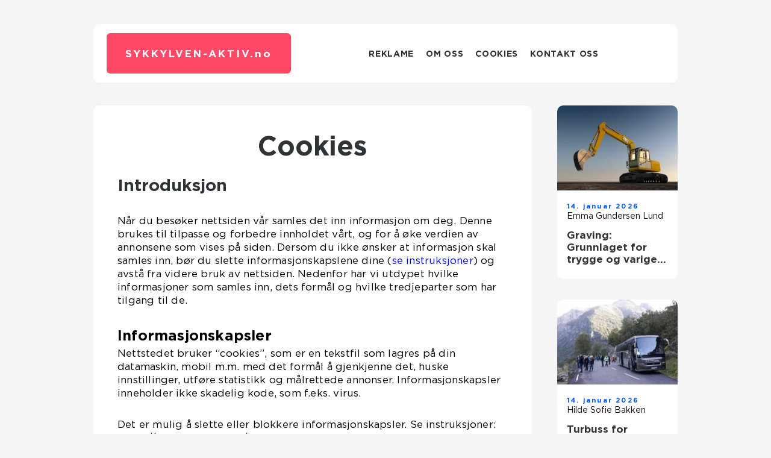

--- FILE ---
content_type: text/html; charset=UTF-8
request_url: https://sykkylven-aktiv.no/cookies/
body_size: 15727
content:
<!doctype html>
<html lang="nb-NO">
<head><meta charset="UTF-8"><script >var _wpmeteor={"rdelay":2000,"elementor-animations":true,"elementor-pp":true,"v":"2.3.10"};if(navigator.userAgent.match(/MSIE|Internet Explorer/i)||navigator.userAgent.match(/Trident\/7\..*?rv:11/i)){var href=document.location.href;if(!href.match(/[?&]wpmeteordisable/)){if(href.indexOf("?")==-1){if(href.indexOf("#")==-1){document.location.href=href+"?wpmeteordisable=1"}else{document.location.href=href.replace("#","?wpmeteordisable=1#")}}else{if(href.indexOf("#")==-1){document.location.href=href+"&wpmeteordisable=1"}else{document.location.href=href.replace("#","&wpmeteordisable=1#")}}}}</script><script >!function(t){var e={};function n(r){if(e[r])return e[r].exports;var o=e[r]={i:r,l:!1,exports:{}};return t[r].call(o.exports,o,o.exports,n),o.l=!0,o.exports}n.m=t,n.c=e,n.d=function(t,e,r){n.o(t,e)||Object.defineProperty(t,e,{enumerable:!0,get:r})},n.r=function(t){"undefined"!=typeof Symbol&&Symbol.toStringTag&&Object.defineProperty(t,Symbol.toStringTag,{value:"Module"}),Object.defineProperty(t,"__esModule",{value:!0})},n.t=function(t,e){if(1&e&&(t=n(t)),8&e)return t;if(4&e&&"object"==typeof t&&t&&t.__esModule)return t;var r=Object.create(null);if(n.r(r),Object.defineProperty(r,"default",{enumerable:!0,value:t}),2&e&&"string"!=typeof t)for(var o in t)n.d(r,o,function(e){return t[e]}.bind(null,o));return r},n.n=function(t){var e=t&&t.__esModule?function(){return t.default}:function(){return t};return n.d(e,"a",e),e},n.o=function(t,e){return Object.prototype.hasOwnProperty.call(t,e)},n.p="/",n(n.s=0)}([function(t,e,n){t.exports=n(1)},function(t,e,n){"use strict";n.r(e);var r=new(function(){function t(){this.l=[]}var e=t.prototype;return e.emit=function(t,e){void 0===e&&(e=null),this.l[t]&&this.l[t].forEach((function(t){return t(e)}))},e.on=function(t,e){var n;(n=this.l)[t]||(n[t]=[]),this.l[t].push(e)},e.off=function(t,e){this.l[t]=(this.l[t]||[]).filter((function(t){return t!==e}))},t}()),o=new Date,i=document,a=function(){function t(){this.known=[]}var e=t.prototype;return e.init=function(){var t,e=this,n=!1,o=function(t){if(!n&&t&&t.fn&&!t.__wpmeteor){var r=function(e){return i.addEventListener("DOMContentLoaded",(function(n){e.bind(i)(t,n)})),this};e.known.push([t,t.fn.ready,t.fn.init.prototype.ready]),t.fn.ready=r,t.fn.init.prototype.ready=r,t.__wpmeteor=!0}return t};window.jQuery&&(t=o(window.jQuery)),Object.defineProperty(window,"jQuery",{get:function(){return t},set:function(e){return t=o(e)}}),r.on("l",(function(){return n=!0}))},e.unmock=function(){this.known.forEach((function(t){var e=t[0],n=t[1],r=t[2];e.fn.ready=n,e.fn.init.prototype.ready=r}))},t}(),c={};!function(t,e){try{var n=Object.defineProperty({},e,{get:function(){c[e]=!0}});t.addEventListener(e,null,n),t.removeEventListener(e,null,n)}catch(t){}}(window,"passive");var u=c,f=window,d=document,s=["mouseover","keydown","touchmove","touchend","wheel"],l=["mouseover","mouseout","touchstart","touchmove","touchend","click"],p="data-wpmeteor-",v=function(){function t(){}return t.prototype.init=function(t){var e=!1,n=!1,o=function t(o){e||(e=!0,s.forEach((function(e){return d.body.removeEventListener(e,t,u)})),clearTimeout(n),location.href.match(/wpmeteornopreload/)||r.emit("pre"),r.emit("fi"))},i=function(t){var e=new MouseEvent("click",{view:t.view,bubbles:!0,cancelable:!0});return Object.defineProperty(e,"target",{writable:!1,value:t.target}),e};t<1e4&&r.on("i",(function(){e||(n=setTimeout(o,t))}));var a=[],c=function(t){t.target&&"dispatchEvent"in t.target&&("click"===t.type?(t.preventDefault(),t.stopPropagation(),a.push(i(t))):"touchmove"!==t.type&&a.push(t),t.target.setAttribute(p+t.type,!0))};r.on("l",(function(){var t;for(l.forEach((function(t){return f.removeEventListener(t,c)}));t=a.shift();){var e=t.target;e.getAttribute(p+"touchstart")&&e.getAttribute(p+"touchend")&&!e.getAttribute(p+"click")?(e.getAttribute(p+"touchmove")||(e.removeAttribute(p+"touchmove"),a.push(i(t))),e.removeAttribute(p+"touchstart"),e.removeAttribute(p+"touchend")):e.removeAttribute(p+t.type),e.dispatchEvent(t)}}));d.addEventListener("DOMContentLoaded",(function t(){s.forEach((function(t){return d.body.addEventListener(t,o,u)})),l.forEach((function(t){return f.addEventListener(t,c)})),d.removeEventListener("DOMContentLoaded",t)}))},t}(),m=document,h=m.createElement("span");h.setAttribute("id","elementor-device-mode"),h.setAttribute("class","elementor-screen-only");var y=window,b=document,g=b.documentElement,w=function(t){return t.getAttribute("class")||""},E=function(t,e){return t.setAttribute("class",e)},L=function(){window.addEventListener("load",(function(){var t=(m.body.appendChild(h),getComputedStyle(h,":after").content.replace(/"/g,"")),e=Math.max(g.clientWidth||0,y.innerWidth||0),n=Math.max(g.clientHeight||0,y.innerHeight||0),o=["_animation_"+t,"animation_"+t,"_animation","_animation","animation"];Array.from(b.querySelectorAll(".elementor-invisible")).forEach((function(t){var i=t.getBoundingClientRect();if(i.top+y.scrollY<=n&&i.left+y.scrollX<e)try{var a=JSON.parse(t.getAttribute("data-settings"));if(a.trigger_source)return;for(var c,u=a._animation_delay||a.animation_delay||0,f=0;f<o.length;f++)if(a[o[f]]){o[f],c=a[o[f]];break}if(c){var d=w(t),s="none"===c?d:d+" animated "+c,l=setTimeout((function(){E(t,s.replace(/\belementor\-invisible\b/,"")),o.forEach((function(t){return delete a[t]})),t.setAttribute("data-settings",JSON.stringify(a))}),u);r.on("fi",(function(){clearTimeout(l),E(t,w(t).replace(new RegExp("\b"+c+"\b"),""))}))}}catch(t){console.error(t)}}))}))},S=document,A="querySelectorAll",O="data-in-mega_smartmenus",_="DOMContentLoaded",j="readystatechange",P="message",k=console.error;!function(t,e,n,i,c,u,f,d,s){var l,p,m=t.constructor.name+"::",h=e.constructor.name+"::",y=function(e,n){n=n||t;for(var r=0;r<this.length;r++)e.call(n,this[r],r,this)};"NodeList"in t&&!NodeList.prototype.forEach&&(NodeList.prototype.forEach=y),"HTMLCollection"in t&&!HTMLCollection.prototype.forEach&&(HTMLCollection.prototype.forEach=y),_wpmeteor["elementor-animations"]&&L(),_wpmeteor["elementor-pp"]&&function(){var t=S.createElement("div");t.innerHTML='<span class="sub-arrow --wp-meteor"><i class="fa" aria-hidden="true"></i></span>';var e=t.firstChild;S.addEventListener("DOMContentLoaded",(function(){Array.from(S[A](".pp-advanced-menu ul")).forEach((function(t){if(!t.getAttribute(O)){(t.getAttribute("class")||"").match(/\bmega\-menu\b/)&&t[A]("ul").forEach((function(t){t.setAttribute(O,!0)}));var n=function(t){for(var e=[];t=t.previousElementSibling;)e.push(t);return e}(t),r=n.filter((function(t){return t})).filter((function(t){return"A"===t.tagName})).pop();if(r||(r=n.map((function(t){return Array.from(t[A]("a"))})).filter((function(t){return t})).flat().pop()),r){var o=e.cloneNode(!0);r.appendChild(o),new MutationObserver((function(t){t.forEach((function(t){t.addedNodes.forEach((function(t){if(1===t.nodeType&&"SPAN"===t.tagName)try{r.removeChild(o)}catch(t){}}))}))})).observe(r,{childList:!0})}}}))}))}();var b,g,w=[],E=[],x={},C=!1,T=!1,M=setTimeout;var N=e[n].bind(e),R=e[i].bind(e),H=t[n].bind(t),D=t[i].bind(t);"undefined"!=typeof EventTarget&&(b=EventTarget.prototype.addEventListener,g=EventTarget.prototype.removeEventListener,N=b.bind(e),R=g.bind(e),H=b.bind(t),D=g.bind(t));var z,q=e.createElement.bind(e),B=e.__proto__.__lookupGetter__("readyState").bind(e);Object.defineProperty(e,"readyState",{get:function(){return z||B()},set:function(t){return z=t}});var Q=function(t){return E.filter((function(e,n){var r=e[0],o=(e[1],e[2]);if(!(t.indexOf(r.type)<0)){o||(o=r.target);try{for(var i=o.constructor.name+"::"+r.type,a=0;a<x[i].length;a++){if(x[i][a])if(!W[i+"::"+n+"::"+a])return!0}}catch(t){}}})).length},W={},I=function(t){E.forEach((function(n,r){var o=n[0],i=n[1],a=n[2];if(!(t.indexOf(o.type)<0)){a||(a=o.target);try{var c=a.constructor.name+"::"+o.type;if((x[c]||[]).length)for(var u=0;u<x[c].length;u++){var f=x[c][u];if(f){var d=c+"::"+r+"::"+u;if(!W[d]){W[d]=!0,e.readyState=i;try{f.hasOwnProperty("prototype")&&f.prototype.constructor!==f?f(o):f.bind(a)(o)}catch(t){k(t,f)}}}}}catch(t){k(t)}}}))};N(_,(function(t){E.push([t,e.readyState,e])})),N(j,(function(t){E.push([t,e.readyState,e])})),H(_,(function(n){E.push([n,e.readyState,t])})),H(d,(function(n){E.push([n,e.readyState,t]),G||I([_,j,P,d])}));var J=function(n){E.push([n,e.readyState,t])};H(P,J),r.on("fi",(function(){T=!0,G=!0,e.readyState="loading",M(X)}));H(d,(function t(){C=!0,T&&!G&&(e.readyState="loading",M(X)),D(d,t)})),(new v).init(_wpmeteor.rdelay);var F=new a;F.init();var G=!1,X=function n(){var o=w.shift();if(o)if(o[c]("data-src"))o.hasAttribute("data-async")?(U(o),M(n)):U(o,n);else if("javascript/blocked"==o.type)U(o),M(n);else if(o.hasAttribute("data-wpmeteor-onload")){var i=o[c]("data-wpmeteor-onload");try{new Function(i).call(o)}catch(t){k(t)}M(n)}else M(n);else if(Q([_,j,P]))I([_,j,P]),M(n);else if(T&&C)if(Q([d,P]))I([d,P]),M(n);else{if(t.RocketLazyLoadScripts)try{RocketLazyLoadScripts.run()}catch(t){k(t)}e.readyState="complete",D(P,J),(x[m+"message"]||[]).forEach((function(t){H(P,t)})),F.unmock(),Z=N,$=R,nt=H,rt=D,G=!1,setTimeout((function(){return r.emit("l")}))}else G=!1},Y=function(t){for(var n=e.createElement("SCRIPT"),r=t.attributes,o=r.length-1;o>=0;o--)n.setAttribute(r[o].name,r[o].value);return n.bypass=!0,n.type=t.hasAttribute("data-wpmeteor-module")?"module":"text/javascript",(t.text||"").match(/^\s*class RocketLazyLoadScripts/)?n.text=t.text.replace(/^\s*class RocketLazyLoadScripts/,"window.RocketLazyLoadScripts=class").replace("RocketLazyLoadScripts.run();",""):n.text=t.text,n[f]("data-wpmeteor-after"),n},K=function(t,e){var n=t.parentNode;n&&n.replaceChild(e,t)},U=function(t,e){if(t[c]("data-src")){var r=Y(t),o=b?b.bind(r):r[n].bind(r);if(e){var i=function(){return M(e)};o(d,i),o(s,i)}r.src=t[c]("data-src"),r[f]("data-src"),K(t,r)}else"javascript/blocked"===t.type?K(t,Y(t)):onLoad&&onLoad()},V=function(t,e){var n=(x[t]||[]).indexOf(e);if(n>=0)return x[t][n]=void 0,!0},Z=function(t,e){if(e&&(t===_||t===j)){var n=h+t;return x[n]=x[n]||[],void x[n].push(e)}for(var r=arguments.length,o=new Array(r>2?r-2:0),i=2;i<r;i++)o[i-2]=arguments[i];return N.apply(void 0,[t,e].concat(o))},$=function(t,e){t===_&&V(h+t,e);return R(t,e)};Object.defineProperties(e,((l={})[n]={get:function(){return Z},set:function(){return Z}},l[i]={get:function(){return $},set:function(){return $}},l)),r.on("pre",(function(){return w.forEach((function(t){var n=t[c]("data-src");if(n){var r=q("link");r.rel="pre"+d,r.as="script",r.href=n,r.crossorigin=!0,e.head.appendChild(r)}}))})),N(_,(function(){e.querySelectorAll("script[data-wpmeteor-after]").forEach((function(t){return w.push(t)}));var t=["link"].map((function(t){return t+"[data-wpmeteor-onload]"})).join(",");e.querySelectorAll(t).forEach((function(t){return w.push(t)}))}));var tt=function(t){if(e.currentScript)try{var n=e.currentScript.parentElement,r=e.currentScript.nextSibling,i=document.createElement("div");i.innerHTML=t,Array.from(i.childNodes).forEach((function(t){"SCRIPT"===t.nodeName?n.insertBefore(Y(t),r):n.insertBefore(t,r)}))}catch(t){console.error(t)}else k((new Date-o)/1e3,"document.currentScript not set",t)},et=function(t){return tt(t+"\n")};Object.defineProperties(e,{write:{get:function(){return tt},set:function(t){return tt=t}},writeln:{get:function(){return et},set:function(t){return et=t}}});var nt=function(t,e){if(e&&(t===d||t===_||t===P)){var n=t===_?h+t:m+t;return x[n]=x[n]||[],void x[n].push(e)}for(var r=arguments.length,o=new Array(r>2?r-2:0),i=2;i<r;i++)o[i-2]=arguments[i];return H.apply(void 0,[t,e].concat(o))},rt=function(t,e){t===d&&V(t===_?h+t:m+t,e);return D(t,e)};Object.defineProperties(t,((p={})[n]={get:function(){return nt},set:function(){return nt}},p[i]={get:function(){return rt},set:function(){return rt}},p));var ot=function(t){var e;return{get:function(){return e},set:function(n){return e&&V(t,n),x[t]=x[t]||[],x[t].push(n),e=n}}},it=ot(m+d);Object.defineProperty(t,"onload",it),N(_,(function(){Object.defineProperty(e.body,"onload",it)})),Object.defineProperty(e,"onreadystatechange",ot(h+j)),Object.defineProperty(t,"onmessage",ot(m+P));var at=1,ct=function(){--at||r.emit("i")};H(d,(function t(){M((function(){e.querySelectorAll("img").forEach((function(t){if(!t.complete&&(t.currentSrc||t.src)&&"lazy"==!(t.loading||"").toLowerCase()||(r=t.getBoundingClientRect(),o=window.innerHeight||document.documentElement.clientHeight,i=window.innerWidth||document.documentElement.clientWidth,r.top>=-1*o*1&&r.left>=-1*i*1&&r.bottom<=2*o&&r.right<=2*i)){var e=new Image;e[n](d,ct),e[n](s,ct),e.src=t.currentSrc||t.src,at++}var r,o,i})),ct()})),D(d,t)}));var ut=Object.defineProperty;Object.defineProperty=function(n,r,o){return n===t&&["jQuery","onload"].indexOf(r)>=0||(n===e||n===e.body)&&["readyState","write"].indexOf(r)>=0?n:ut(n,r,o)},Object.defineProperties=function(t,e){for(var n in e)Object.defineProperty(t,n,e[n]);return t}}(window,document,"addEventListener","removeEventListener","getAttribute",0,"removeAttribute","load","error")}]);
</script>
    
    <meta name="viewport" content="width=device-width, initial-scale=1">

    <link rel="apple-touch-icon" sizes="180x180" href="https://sykkylven-aktiv.no/wp-content/themes/klikko7_e_04_06_2025/dest/images/favicon.png">
    <link rel="icon" type="image/png" sizes="32x32" href="https://sykkylven-aktiv.no/wp-content/themes/klikko7_e_04_06_2025/dest/images/favicon.png">
    <link rel="icon" type="image/png" sizes="16x16" href="https://sykkylven-aktiv.no/wp-content/themes/klikko7_e_04_06_2025/dest/images/favicon.png">
    <link href="https://sykkylven-aktiv.no/wp-content/themes/klikko7_e_04_06_2025/dest/fonts/fonts.css" rel="stylesheet">
            <title>Cookies</title>
    <meta name='robots' content='noindex, nofollow' />
	<style>img:is([sizes="auto" i], [sizes^="auto," i]) { contain-intrinsic-size: 3000px 1500px }</style>
	
	<!-- This site is optimized with the Yoast SEO plugin v25.3.1 - https://yoast.com/wordpress/plugins/seo/ -->
	<meta property="og:locale" content="nb_NO" />
	<meta property="og:type" content="article" />
	<meta property="og:title" content="Cookies - sykkylven-aktiv.no" />
	<meta property="og:description" content="Introduksjon Når du besøker nettsiden vår samles det inn informasjon om deg. Denne brukes til tilpasse og forbedre innholdet vårt, og for å øke verdien av annonsene som vises på siden. Dersom du ikke ønsker at informasjon skal samles inn, bør du slette informasjonskapslene dine (se instruksjoner) og avstå fra videre bruk av nettsiden. Nedenfor [&hellip;]" />
	<meta property="og:url" content="https://sykkylven-aktiv.no/cookies/" />
	<meta property="og:site_name" content="sykkylven-aktiv.no" />
	<meta name="twitter:card" content="summary_large_image" />
	<script type="application/ld+json" class="yoast-schema-graph">{"@context":"https://schema.org","@graph":[{"@type":"WebPage","@id":"https://sykkylven-aktiv.no/cookies/","url":"https://sykkylven-aktiv.no/cookies/","name":"Cookies - sykkylven-aktiv.no","isPartOf":{"@id":"https://sykkylven-aktiv.no/#website"},"datePublished":"2025-06-09T05:00:50+00:00","breadcrumb":{"@id":"https://sykkylven-aktiv.no/cookies/#breadcrumb"},"inLanguage":"nb-NO","potentialAction":[{"@type":"ReadAction","target":["https://sykkylven-aktiv.no/cookies/"]}]},{"@type":"BreadcrumbList","@id":"https://sykkylven-aktiv.no/cookies/#breadcrumb","itemListElement":[{"@type":"ListItem","position":1,"name":"Hjem","item":"https://sykkylven-aktiv.no/"},{"@type":"ListItem","position":2,"name":"Cookies"}]},{"@type":"WebSite","@id":"https://sykkylven-aktiv.no/#website","url":"https://sykkylven-aktiv.no/","name":"sykkylven-aktiv.no","description":"SEO, Flooring, Advokat, Fashion etc. Vi skriver om mange forskjellige brancher","potentialAction":[{"@type":"SearchAction","target":{"@type":"EntryPoint","urlTemplate":"https://sykkylven-aktiv.no/?s={search_term_string}"},"query-input":{"@type":"PropertyValueSpecification","valueRequired":true,"valueName":"search_term_string"}}],"inLanguage":"nb-NO"}]}</script>
	<!-- / Yoast SEO plugin. -->


<script  data-wpmeteor-after="REORDER" type="javascript/blocked">
/* <![CDATA[ */
window._wpemojiSettings = {"baseUrl":"https:\/\/s.w.org\/images\/core\/emoji\/16.0.1\/72x72\/","ext":".png","svgUrl":"https:\/\/s.w.org\/images\/core\/emoji\/16.0.1\/svg\/","svgExt":".svg","source":{"concatemoji":"https:\/\/sykkylven-aktiv.no\/wp-includes\/js\/wp-emoji-release.min.js?ver=6.8.3"}};
/*! This file is auto-generated */
!function(s,n){var o,i,e;function c(e){try{var t={supportTests:e,timestamp:(new Date).valueOf()};sessionStorage.setItem(o,JSON.stringify(t))}catch(e){}}function p(e,t,n){e.clearRect(0,0,e.canvas.width,e.canvas.height),e.fillText(t,0,0);var t=new Uint32Array(e.getImageData(0,0,e.canvas.width,e.canvas.height).data),a=(e.clearRect(0,0,e.canvas.width,e.canvas.height),e.fillText(n,0,0),new Uint32Array(e.getImageData(0,0,e.canvas.width,e.canvas.height).data));return t.every(function(e,t){return e===a[t]})}function u(e,t){e.clearRect(0,0,e.canvas.width,e.canvas.height),e.fillText(t,0,0);for(var n=e.getImageData(16,16,1,1),a=0;a<n.data.length;a++)if(0!==n.data[a])return!1;return!0}function f(e,t,n,a){switch(t){case"flag":return n(e,"\ud83c\udff3\ufe0f\u200d\u26a7\ufe0f","\ud83c\udff3\ufe0f\u200b\u26a7\ufe0f")?!1:!n(e,"\ud83c\udde8\ud83c\uddf6","\ud83c\udde8\u200b\ud83c\uddf6")&&!n(e,"\ud83c\udff4\udb40\udc67\udb40\udc62\udb40\udc65\udb40\udc6e\udb40\udc67\udb40\udc7f","\ud83c\udff4\u200b\udb40\udc67\u200b\udb40\udc62\u200b\udb40\udc65\u200b\udb40\udc6e\u200b\udb40\udc67\u200b\udb40\udc7f");case"emoji":return!a(e,"\ud83e\udedf")}return!1}function g(e,t,n,a){var r="undefined"!=typeof WorkerGlobalScope&&self instanceof WorkerGlobalScope?new OffscreenCanvas(300,150):s.createElement("canvas"),o=r.getContext("2d",{willReadFrequently:!0}),i=(o.textBaseline="top",o.font="600 32px Arial",{});return e.forEach(function(e){i[e]=t(o,e,n,a)}),i}function t(e){var t=s.createElement("script");t.src=e,t.defer=!0,s.head.appendChild(t)}"undefined"!=typeof Promise&&(o="wpEmojiSettingsSupports",i=["flag","emoji"],n.supports={everything:!0,everythingExceptFlag:!0},e=new Promise(function(e){s.addEventListener("DOMContentLoaded",e,{once:!0})}),new Promise(function(t){var n=function(){try{var e=JSON.parse(sessionStorage.getItem(o));if("object"==typeof e&&"number"==typeof e.timestamp&&(new Date).valueOf()<e.timestamp+604800&&"object"==typeof e.supportTests)return e.supportTests}catch(e){}return null}();if(!n){if("undefined"!=typeof Worker&&"undefined"!=typeof OffscreenCanvas&&"undefined"!=typeof URL&&URL.createObjectURL&&"undefined"!=typeof Blob)try{var e="postMessage("+g.toString()+"("+[JSON.stringify(i),f.toString(),p.toString(),u.toString()].join(",")+"));",a=new Blob([e],{type:"text/javascript"}),r=new Worker(URL.createObjectURL(a),{name:"wpTestEmojiSupports"});return void(r.onmessage=function(e){c(n=e.data),r.terminate(),t(n)})}catch(e){}c(n=g(i,f,p,u))}t(n)}).then(function(e){for(var t in e)n.supports[t]=e[t],n.supports.everything=n.supports.everything&&n.supports[t],"flag"!==t&&(n.supports.everythingExceptFlag=n.supports.everythingExceptFlag&&n.supports[t]);n.supports.everythingExceptFlag=n.supports.everythingExceptFlag&&!n.supports.flag,n.DOMReady=!1,n.readyCallback=function(){n.DOMReady=!0}}).then(function(){return e}).then(function(){var e;n.supports.everything||(n.readyCallback(),(e=n.source||{}).concatemoji?t(e.concatemoji):e.wpemoji&&e.twemoji&&(t(e.twemoji),t(e.wpemoji)))}))}((window,document),window._wpemojiSettings);
/* ]]> */
</script>
<style id='wp-emoji-styles-inline-css' type='text/css'>

	img.wp-smiley, img.emoji {
		display: inline !important;
		border: none !important;
		box-shadow: none !important;
		height: 1em !important;
		width: 1em !important;
		margin: 0 0.07em !important;
		vertical-align: -0.1em !important;
		background: none !important;
		padding: 0 !important;
	}
</style>
<link rel='stylesheet' id='wp-block-library-css' href='https://sykkylven-aktiv.no/wp-includes/css/dist/block-library/style.min.css?ver=6.8.3' type='text/css' media='all' />
<style id='classic-theme-styles-inline-css' type='text/css'>
/*! This file is auto-generated */
.wp-block-button__link{color:#fff;background-color:#32373c;border-radius:9999px;box-shadow:none;text-decoration:none;padding:calc(.667em + 2px) calc(1.333em + 2px);font-size:1.125em}.wp-block-file__button{background:#32373c;color:#fff;text-decoration:none}
</style>
<style id='global-styles-inline-css' type='text/css'>
:root{--wp--preset--aspect-ratio--square: 1;--wp--preset--aspect-ratio--4-3: 4/3;--wp--preset--aspect-ratio--3-4: 3/4;--wp--preset--aspect-ratio--3-2: 3/2;--wp--preset--aspect-ratio--2-3: 2/3;--wp--preset--aspect-ratio--16-9: 16/9;--wp--preset--aspect-ratio--9-16: 9/16;--wp--preset--color--black: #000000;--wp--preset--color--cyan-bluish-gray: #abb8c3;--wp--preset--color--white: #ffffff;--wp--preset--color--pale-pink: #f78da7;--wp--preset--color--vivid-red: #cf2e2e;--wp--preset--color--luminous-vivid-orange: #ff6900;--wp--preset--color--luminous-vivid-amber: #fcb900;--wp--preset--color--light-green-cyan: #7bdcb5;--wp--preset--color--vivid-green-cyan: #00d084;--wp--preset--color--pale-cyan-blue: #8ed1fc;--wp--preset--color--vivid-cyan-blue: #0693e3;--wp--preset--color--vivid-purple: #9b51e0;--wp--preset--gradient--vivid-cyan-blue-to-vivid-purple: linear-gradient(135deg,rgba(6,147,227,1) 0%,rgb(155,81,224) 100%);--wp--preset--gradient--light-green-cyan-to-vivid-green-cyan: linear-gradient(135deg,rgb(122,220,180) 0%,rgb(0,208,130) 100%);--wp--preset--gradient--luminous-vivid-amber-to-luminous-vivid-orange: linear-gradient(135deg,rgba(252,185,0,1) 0%,rgba(255,105,0,1) 100%);--wp--preset--gradient--luminous-vivid-orange-to-vivid-red: linear-gradient(135deg,rgba(255,105,0,1) 0%,rgb(207,46,46) 100%);--wp--preset--gradient--very-light-gray-to-cyan-bluish-gray: linear-gradient(135deg,rgb(238,238,238) 0%,rgb(169,184,195) 100%);--wp--preset--gradient--cool-to-warm-spectrum: linear-gradient(135deg,rgb(74,234,220) 0%,rgb(151,120,209) 20%,rgb(207,42,186) 40%,rgb(238,44,130) 60%,rgb(251,105,98) 80%,rgb(254,248,76) 100%);--wp--preset--gradient--blush-light-purple: linear-gradient(135deg,rgb(255,206,236) 0%,rgb(152,150,240) 100%);--wp--preset--gradient--blush-bordeaux: linear-gradient(135deg,rgb(254,205,165) 0%,rgb(254,45,45) 50%,rgb(107,0,62) 100%);--wp--preset--gradient--luminous-dusk: linear-gradient(135deg,rgb(255,203,112) 0%,rgb(199,81,192) 50%,rgb(65,88,208) 100%);--wp--preset--gradient--pale-ocean: linear-gradient(135deg,rgb(255,245,203) 0%,rgb(182,227,212) 50%,rgb(51,167,181) 100%);--wp--preset--gradient--electric-grass: linear-gradient(135deg,rgb(202,248,128) 0%,rgb(113,206,126) 100%);--wp--preset--gradient--midnight: linear-gradient(135deg,rgb(2,3,129) 0%,rgb(40,116,252) 100%);--wp--preset--font-size--small: 13px;--wp--preset--font-size--medium: 20px;--wp--preset--font-size--large: 36px;--wp--preset--font-size--x-large: 42px;--wp--preset--spacing--20: 0.44rem;--wp--preset--spacing--30: 0.67rem;--wp--preset--spacing--40: 1rem;--wp--preset--spacing--50: 1.5rem;--wp--preset--spacing--60: 2.25rem;--wp--preset--spacing--70: 3.38rem;--wp--preset--spacing--80: 5.06rem;--wp--preset--shadow--natural: 6px 6px 9px rgba(0, 0, 0, 0.2);--wp--preset--shadow--deep: 12px 12px 50px rgba(0, 0, 0, 0.4);--wp--preset--shadow--sharp: 6px 6px 0px rgba(0, 0, 0, 0.2);--wp--preset--shadow--outlined: 6px 6px 0px -3px rgba(255, 255, 255, 1), 6px 6px rgba(0, 0, 0, 1);--wp--preset--shadow--crisp: 6px 6px 0px rgba(0, 0, 0, 1);}:where(.is-layout-flex){gap: 0.5em;}:where(.is-layout-grid){gap: 0.5em;}body .is-layout-flex{display: flex;}.is-layout-flex{flex-wrap: wrap;align-items: center;}.is-layout-flex > :is(*, div){margin: 0;}body .is-layout-grid{display: grid;}.is-layout-grid > :is(*, div){margin: 0;}:where(.wp-block-columns.is-layout-flex){gap: 2em;}:where(.wp-block-columns.is-layout-grid){gap: 2em;}:where(.wp-block-post-template.is-layout-flex){gap: 1.25em;}:where(.wp-block-post-template.is-layout-grid){gap: 1.25em;}.has-black-color{color: var(--wp--preset--color--black) !important;}.has-cyan-bluish-gray-color{color: var(--wp--preset--color--cyan-bluish-gray) !important;}.has-white-color{color: var(--wp--preset--color--white) !important;}.has-pale-pink-color{color: var(--wp--preset--color--pale-pink) !important;}.has-vivid-red-color{color: var(--wp--preset--color--vivid-red) !important;}.has-luminous-vivid-orange-color{color: var(--wp--preset--color--luminous-vivid-orange) !important;}.has-luminous-vivid-amber-color{color: var(--wp--preset--color--luminous-vivid-amber) !important;}.has-light-green-cyan-color{color: var(--wp--preset--color--light-green-cyan) !important;}.has-vivid-green-cyan-color{color: var(--wp--preset--color--vivid-green-cyan) !important;}.has-pale-cyan-blue-color{color: var(--wp--preset--color--pale-cyan-blue) !important;}.has-vivid-cyan-blue-color{color: var(--wp--preset--color--vivid-cyan-blue) !important;}.has-vivid-purple-color{color: var(--wp--preset--color--vivid-purple) !important;}.has-black-background-color{background-color: var(--wp--preset--color--black) !important;}.has-cyan-bluish-gray-background-color{background-color: var(--wp--preset--color--cyan-bluish-gray) !important;}.has-white-background-color{background-color: var(--wp--preset--color--white) !important;}.has-pale-pink-background-color{background-color: var(--wp--preset--color--pale-pink) !important;}.has-vivid-red-background-color{background-color: var(--wp--preset--color--vivid-red) !important;}.has-luminous-vivid-orange-background-color{background-color: var(--wp--preset--color--luminous-vivid-orange) !important;}.has-luminous-vivid-amber-background-color{background-color: var(--wp--preset--color--luminous-vivid-amber) !important;}.has-light-green-cyan-background-color{background-color: var(--wp--preset--color--light-green-cyan) !important;}.has-vivid-green-cyan-background-color{background-color: var(--wp--preset--color--vivid-green-cyan) !important;}.has-pale-cyan-blue-background-color{background-color: var(--wp--preset--color--pale-cyan-blue) !important;}.has-vivid-cyan-blue-background-color{background-color: var(--wp--preset--color--vivid-cyan-blue) !important;}.has-vivid-purple-background-color{background-color: var(--wp--preset--color--vivid-purple) !important;}.has-black-border-color{border-color: var(--wp--preset--color--black) !important;}.has-cyan-bluish-gray-border-color{border-color: var(--wp--preset--color--cyan-bluish-gray) !important;}.has-white-border-color{border-color: var(--wp--preset--color--white) !important;}.has-pale-pink-border-color{border-color: var(--wp--preset--color--pale-pink) !important;}.has-vivid-red-border-color{border-color: var(--wp--preset--color--vivid-red) !important;}.has-luminous-vivid-orange-border-color{border-color: var(--wp--preset--color--luminous-vivid-orange) !important;}.has-luminous-vivid-amber-border-color{border-color: var(--wp--preset--color--luminous-vivid-amber) !important;}.has-light-green-cyan-border-color{border-color: var(--wp--preset--color--light-green-cyan) !important;}.has-vivid-green-cyan-border-color{border-color: var(--wp--preset--color--vivid-green-cyan) !important;}.has-pale-cyan-blue-border-color{border-color: var(--wp--preset--color--pale-cyan-blue) !important;}.has-vivid-cyan-blue-border-color{border-color: var(--wp--preset--color--vivid-cyan-blue) !important;}.has-vivid-purple-border-color{border-color: var(--wp--preset--color--vivid-purple) !important;}.has-vivid-cyan-blue-to-vivid-purple-gradient-background{background: var(--wp--preset--gradient--vivid-cyan-blue-to-vivid-purple) !important;}.has-light-green-cyan-to-vivid-green-cyan-gradient-background{background: var(--wp--preset--gradient--light-green-cyan-to-vivid-green-cyan) !important;}.has-luminous-vivid-amber-to-luminous-vivid-orange-gradient-background{background: var(--wp--preset--gradient--luminous-vivid-amber-to-luminous-vivid-orange) !important;}.has-luminous-vivid-orange-to-vivid-red-gradient-background{background: var(--wp--preset--gradient--luminous-vivid-orange-to-vivid-red) !important;}.has-very-light-gray-to-cyan-bluish-gray-gradient-background{background: var(--wp--preset--gradient--very-light-gray-to-cyan-bluish-gray) !important;}.has-cool-to-warm-spectrum-gradient-background{background: var(--wp--preset--gradient--cool-to-warm-spectrum) !important;}.has-blush-light-purple-gradient-background{background: var(--wp--preset--gradient--blush-light-purple) !important;}.has-blush-bordeaux-gradient-background{background: var(--wp--preset--gradient--blush-bordeaux) !important;}.has-luminous-dusk-gradient-background{background: var(--wp--preset--gradient--luminous-dusk) !important;}.has-pale-ocean-gradient-background{background: var(--wp--preset--gradient--pale-ocean) !important;}.has-electric-grass-gradient-background{background: var(--wp--preset--gradient--electric-grass) !important;}.has-midnight-gradient-background{background: var(--wp--preset--gradient--midnight) !important;}.has-small-font-size{font-size: var(--wp--preset--font-size--small) !important;}.has-medium-font-size{font-size: var(--wp--preset--font-size--medium) !important;}.has-large-font-size{font-size: var(--wp--preset--font-size--large) !important;}.has-x-large-font-size{font-size: var(--wp--preset--font-size--x-large) !important;}
:where(.wp-block-post-template.is-layout-flex){gap: 1.25em;}:where(.wp-block-post-template.is-layout-grid){gap: 1.25em;}
:where(.wp-block-columns.is-layout-flex){gap: 2em;}:where(.wp-block-columns.is-layout-grid){gap: 2em;}
:root :where(.wp-block-pullquote){font-size: 1.5em;line-height: 1.6;}
</style>
<link rel='stylesheet' id='theme-a-style-css' href='https://sykkylven-aktiv.no/wp-content/themes/klikko7_e_04_06_2025/style.css?ver=6.8.3' type='text/css' media='all' />
<link rel='stylesheet' id='main-style-css' href='https://sykkylven-aktiv.no/wp-content/themes/klikko7_e_04_06_2025/dest/css/app.css?ver=6.8.3' type='text/css' media='all' />
<link rel='stylesheet' id='owl-carousel-css' href='https://sykkylven-aktiv.no/wp-content/themes/klikko7_e_04_06_2025/dest/css/owl.carousel.min.css?ver=1' type='text/css' media='all' />
<script  data-wpmeteor-after="REORDER" type="javascript/blocked" data-src="https://sykkylven-aktiv.no/wp-includes/js/jquery/jquery.min.js?ver=3.7.1" id="jquery-core-js"></script>
<script  data-wpmeteor-after="REORDER" type="javascript/blocked" data-src="https://sykkylven-aktiv.no/wp-includes/js/jquery/jquery-migrate.min.js?ver=3.4.1" id="jquery-migrate-js"></script>
<link rel="https://api.w.org/" href="https://sykkylven-aktiv.no/wp-json/" /><link rel="alternate" title="JSON" type="application/json" href="https://sykkylven-aktiv.no/wp-json/wp/v2/pages/290" /><link rel="EditURI" type="application/rsd+xml" title="RSD" href="https://sykkylven-aktiv.no/xmlrpc.php?rsd" />
<meta name="generator" content="WordPress 6.8.3" />
<link rel='shortlink' href='https://sykkylven-aktiv.no/?p=290' />
<link rel="alternate" title="oEmbed (JSON)" type="application/json+oembed" href="https://sykkylven-aktiv.no/wp-json/oembed/1.0/embed?url=https%3A%2F%2Fsykkylven-aktiv.no%2Fcookies%2F" />
<link rel="alternate" title="oEmbed (XML)" type="text/xml+oembed" href="https://sykkylven-aktiv.no/wp-json/oembed/1.0/embed?url=https%3A%2F%2Fsykkylven-aktiv.no%2Fcookies%2F&#038;format=xml" />
</head>

<body class="privacy-policy wp-singular page-template-default page page-id-290 wp-theme-klikko7_e_04_06_2025">
<main>
    <div class="ezd-top-banner">
        <div id="HeaderWideBanner970" class="ezd-banner ezd-wide-banner"></div>    </div>
    <div class="ezd-main-wrapper">
        <div class="ezd-left-banner-block">
            <div id="LeftSidebarScrollBanner300" class="ezd-banner"></div>        </div>
        <div class="ezd-section-body">
            <header class="ezd-header-block">
                <div class="ezd-max-width-content ezd-container-fluid">
                    <div class="ezd-header-block__wrapper">
                        <div class="ezd-header-logo__wrapper">
                            <a href="https://sykkylven-aktiv.no" class="ezd-header-logo">
                                <span class="ezd-site-name">
                                    sykkylven-aktiv.<span>no</span>                                </span>
                            </a>
                        </div>

                        <div id="ezd-burger-nav" class="ezd-nav__burger">
                            <i class="ezd-burger-item"></i>
                            <i class="ezd-burger-item"></i>
                            <i class="ezd-burger-item"></i>
                        </div>

                        <div class="ezd-header-nav">
                            <div class="menu-klikko-main-menu-container"><ul id="menu-klikko-main-menu" class="menu"><li id="menu-item-293" class="menu-item menu-item-type-post_type menu-item-object-page menu-item-293"><a href="https://sykkylven-aktiv.no/reklame/">Reklame</a></li>
<li id="menu-item-294" class="menu-item menu-item-type-post_type menu-item-object-page menu-item-294"><a href="https://sykkylven-aktiv.no/om-oss/">Om oss</a></li>
<li id="menu-item-295" class="menu-item menu-item-type-post_type menu-item-object-page menu-item-privacy-policy current-menu-item page_item page-item-290 current_page_item menu-item-295"><a rel="privacy-policy" href="https://sykkylven-aktiv.no/cookies/" aria-current="page">Cookies</a></li>
<li id="menu-item-296" class="menu-item menu-item-type-post_type menu-item-object-page menu-item-296"><a href="https://sykkylven-aktiv.no/kontakt-oss/">Kontakt Oss</a></li>
</ul></div>
                            <div class="ezd-header-nav__close">
                                <span></span>
                                <span></span>
                            </div>
                        </div>
                    </div>
                    <div class="ezd-mobile-banner-top">
                        <div id="LeftSidebarScrollBanner300" class="ezd-banner"></div>                    </div>
                </div>
            </header>

    <div class="ezd-page-default">
        <section class="ezd-main-content">
            <div class="ezd-main-block">
                <div class="ezd-hero-content">
                    <div class="ezd-main-content__text">
                        <h1>Cookies</h1>
                        <h2>Introduksjon</h2>
<p>Når du besøker nettsiden vår samles det inn informasjon om deg. Denne brukes til tilpasse og forbedre innholdet vårt, og for å øke verdien av annonsene som vises på siden. Dersom du ikke ønsker at informasjon skal samles inn, bør du slette informasjonskapslene dine (<a href="https://minecookies.org/cookiehandtering/">se instruksjoner</a>) og avstå fra videre bruk av nettsiden. Nedenfor har vi utdypet hvilke informasjoner som samles inn, dets formål og hvilke tredjeparter som har tilgang til de.</p>
<p><strong>Informasjonskapsler</strong><br />Nettstedet bruker “cookies”, som er en tekstfil som lagres på din datamaskin, mobil m.m. med det formål å gjenkjenne det, huske innstillinger, utføre statistikk og målrettede annonser. Informasjonskapsler inneholder ikke skadelig kode, som f.eks. virus.</p>
<p>Det er mulig å slette eller blokkere informasjonskapsler. Se instruksjoner:<br /><a href="https://minecookies.org/cookiehandtering">https://minecookies.org/cookiehandtering</a></p>
<p>Hvis du sletter eller blokkerer informasjonskapsler, kan annonser bli mindre relevante for deg og vises oftere. Du kan også risikere at nettsiden ikke fungerer optimalt, og at det er innhold du ikke får tilgang til.</p>
<p>Nettstedet inneholder informasjonskapsler fra tredjeparter, som i varierende grad kan omfatte: </p>
<p>[ Se denne listen over <a href="https://danskemedier.dk/cookie-wall?url_redirect=http://danskemedier.dk/tredjeparter/">hyppige tredjeparter for digital annonsering</a> ]</p>
<h2>Personlig informasjon</h2>
<p><strong>Generelt</strong><br />Personopplysninger er all slags informasjon som til en viss grad kan tilskrives deg. Når du bruker nettstedet vårt, samler og behandler vi en rekke slik informasjon. Dette skjer f.eks. av alminnelig tilgang til innhold hvis du registrerer deg for vårt nyhetsbrev, deltar i konkurranser eller undersøkelser, registrerer deg som bruker eller abonnent, eller bruker tjenestene eller foretar kjøp via nettstedet,</p>
<p>Vi samler inn og behandler vanligvis følgende typer informasjon: En unik ID og teknisk informasjon om din datamaskin, nettbrett eller mobiltelefon, ditt IP-nummer, geografisk plassering og hvilke sider du klikker på (interesser). I den grad du selv gir uttrykkelig samtykke til dette og selv legger inn opplysningene, behandles også følgende: Navn, telefonnummer, e-post, adresse og betalingsopplysninger. Dette vil typisk være i forbindelse med opprettelse av innlogging eller kjøp.</p>
<p><strong>Sikkerhet</strong><br />Vi har iverksatt tekniske og organisatoriske tiltak mot at dine opplysninger utilsiktet eller ulovlig blir slettet, publisert, tapt, forringet eller kommer til uvedkommendes kjennskap, misbrukes eller på annen måte behandles i strid med loven.</p>
<p><strong>Hensikt</strong><br />Informasjonen brukes til å identifisere deg som bruker og vise deg de annonsene som mest sannsynlig vil være relevante for deg, for å registrere dine kjøp og betalinger, samt for å kunne yte de tjenestene du har etterspurt, som f.eks. å sende inn et nyhetsbrev. I tillegg bruker vi informasjonen til å optimere våre tjenester og innhold.</p>
<p><strong>Oppbevaringsperiode</strong><br />Informasjonen lagres i den perioden loven tillater og vi sletter den når den ikke lenger er nødvendig. Perioden avhenger av informasjonens art og bakgrunnen for lagring. Det er derfor ikke mulig å angi en generell tidsramme for når informasjon slettes.<br />Utlevering av informasjon<br />Data om din bruk av nettsiden, hvilke annonser du mottar og evt klikk, geografisk plassering, kjønn og alderssegment osv. videreformidles til tredjeparter i den grad denne informasjonen er kjent. Du kan se hvilke tredjeparter som er involvert i avsnittet om “informasjonskapsler” ovenfor. Informasjonen brukes til å målrette annonsering.</p>
<p>I tillegg bruker vi en rekke tredjeparter for lagring og behandling av data. Disse behandler informasjon utelukkende på våre vegne og kan ikke bruke den til egne formål.</p>
<p>Utlevering av personopplysninger som navn og e-post mv. vil bare skje hvis du gir ditt samtykke. Vi bruker kun databehandlere i EU eller i land som kan gi din informasjon tilstrekkelig beskyttelse.</p>
<p><strong>Innsikt og klager</strong><br />Du har rett til å bli informert om hvilke personopplysninger vi behandler om deg. Du kan også når som helst protestere mot bruk av informasjon. Du kan også trekke tilbake samtykket ditt for at opplysninger om deg skal behandles. Dersom opplysningene som behandles om deg er feil, har du rett til å få dem rettet eller slettet. Forespørsler om dette kan gjøres til support@klikko.dk. Hvis du ønsker å klage på vår behandling av dine personopplysninger, har du også mulighet til å kontakte <a href="https://www.datatilsynet.dk/">Datatilsynet</a>.</p>
<p><strong>Forlegger</strong><br />Nettstedet eies og publiseres av:</p>
<p><strong>Klikko ApS</strong><br />Gammel Køge Landevej 55<br />2500 Valby</p>
                    </div>
                    <div class="ezd-inner-content-banner ezd-middle">
    <div id="BodyMiddleWideBanner728" class="ezd-banner ezd-banner-m"></div>
    <div id="BodyMiddleMobileBanner320" class="ezd-banner ezd-banner-s"></div>
</div>                </div>
            </div>
            <aside class="ezd-sidebar-block">
                
<div class="ezd-sidebar-post">
            <div class="ezd-sidebar-post__item">
            <a href="https://sykkylven-aktiv.no/graving-grunnlaget-for-trygge-og-varige-bygg/" class="ezd-post-thumbnail">
                <img width="200" height="141" src="https://sykkylven-aktiv.no/wp-content/uploads/2026/01/6724de5107970-200x141.jpeg" class="attachment-sidebar-image size-sidebar-image" alt="" decoding="async" />            </a>
            <div class="ezd-sidebar-post__body">
                
    <div class="ezd-card-footer">
        <span class="ezd-card-footer__time">
            14. januar 2026        </span>
        <span class="ezd-card-footer__author">
            <a href="https://sykkylven-aktiv.no/author/emma_gundersen_lund/">Emma Gundersen Lund</a>        </span>
    </div>

                    <a href="https://sykkylven-aktiv.no/graving-grunnlaget-for-trygge-og-varige-bygg/">
                    <h3 class="ezd-short-title">Graving: Grunnlaget for trygge og varige bygg</h3>
                </a>
            </div>
        </div>
                <div class="ezd-sidebar-post__item">
            <a href="https://sykkylven-aktiv.no/turbuss-for-komfortable-og-trygge-gruppereiser-i-norge/" class="ezd-post-thumbnail">
                <img width="200" height="141" src="https://sykkylven-aktiv.no/wp-content/uploads/2026/01/68e9237556727-200x141.jpeg" class="attachment-sidebar-image size-sidebar-image" alt="" decoding="async" />            </a>
            <div class="ezd-sidebar-post__body">
                
    <div class="ezd-card-footer">
        <span class="ezd-card-footer__time">
            14. januar 2026        </span>
        <span class="ezd-card-footer__author">
            <a href="https://sykkylven-aktiv.no/author/hilde_sofie_bakken/">Hilde Sofie Bakken</a>        </span>
    </div>

                    <a href="https://sykkylven-aktiv.no/turbuss-for-komfortable-og-trygge-gruppereiser-i-norge/">
                    <h3 class="ezd-short-title">Turbuss for komfortable og trygge gruppereiser i Norge</h3>
                </a>
            </div>
        </div>
                <div class="ezd-sidebar-post__item">
            <a href="https://sykkylven-aktiv.no/rekkverk-i-glass-lys-utsikt-og-trygghet-i-samme-losning/" class="ezd-post-thumbnail">
                <img width="200" height="141" src="https://sykkylven-aktiv.no/wp-content/uploads/2026/01/690e779de7430-200x141.jpeg" class="attachment-sidebar-image size-sidebar-image" alt="" decoding="async" />            </a>
            <div class="ezd-sidebar-post__body">
                
    <div class="ezd-card-footer">
        <span class="ezd-card-footer__time">
            13. januar 2026        </span>
        <span class="ezd-card-footer__author">
            <a href="https://sykkylven-aktiv.no/author/johannes_lunde/">Johannes Lunde</a>        </span>
    </div>

                    <a href="https://sykkylven-aktiv.no/rekkverk-i-glass-lys-utsikt-og-trygghet-i-samme-losning/">
                    <h3 class="ezd-short-title">Rekkverk i glass: Lys, utsikt og trygghet i samme løsning</h3>
                </a>
            </div>
        </div>
                <div class="ezd-sidebar-banner-block">
            <div id="SidebarSquareBanner200" class="ezd-banner ezd-sidebar-banner"></div>        </div>
            <div class="ezd-sidebar-post__item">
            <a href="https://sykkylven-aktiv.no/ferdigbetong-effektiv-og-trygg-losning-for-sma-og-store-byggeprosjekter/" class="ezd-post-thumbnail">
                <img width="200" height="141" src="https://sykkylven-aktiv.no/wp-content/uploads/2026/01/6724dc9451364-200x141.jpeg" class="attachment-sidebar-image size-sidebar-image" alt="" decoding="async" />            </a>
            <div class="ezd-sidebar-post__body">
                
    <div class="ezd-card-footer">
        <span class="ezd-card-footer__time">
            13. januar 2026        </span>
        <span class="ezd-card-footer__author">
            <a href="https://sykkylven-aktiv.no/author/kim_andre_haugen/">Kim Andre Haugen</a>        </span>
    </div>

                    <a href="https://sykkylven-aktiv.no/ferdigbetong-effektiv-og-trygg-losning-for-sma-og-store-byggeprosjekter/">
                    <h3 class="ezd-short-title">Ferdigbetong: Effektiv og trygg løsning for små og store byggeprosjekter</h3>
                </a>
            </div>
        </div>
                <div class="ezd-sidebar-post__item">
            <a href="https://sykkylven-aktiv.no/glassrekkverk-trygg-sikring-uten-a-miste-utsikten/" class="ezd-post-thumbnail">
                <img width="200" height="141" src="https://sykkylven-aktiv.no/wp-content/uploads/2026/01/6728bdc60a02c-200x141.jpeg" class="attachment-sidebar-image size-sidebar-image" alt="" decoding="async" />            </a>
            <div class="ezd-sidebar-post__body">
                
    <div class="ezd-card-footer">
        <span class="ezd-card-footer__time">
            12. januar 2026        </span>
        <span class="ezd-card-footer__author">
            <a href="https://sykkylven-aktiv.no/author/ida_kristoffersen/">Ida Kristoffersen</a>        </span>
    </div>

                    <a href="https://sykkylven-aktiv.no/glassrekkverk-trygg-sikring-uten-a-miste-utsikten/">
                    <h3 class="ezd-short-title">Glassrekkverk: trygg sikring uten å miste utsikten</h3>
                </a>
            </div>
        </div>
                <div class="ezd-sidebar-post__item">
            <a href="https://sykkylven-aktiv.no/begravelsesbyra-i-drammen-slik-far-parorende-trygg-og-praktisk-hjelp/" class="ezd-post-thumbnail">
                <img width="200" height="141" src="https://sykkylven-aktiv.no/wp-content/uploads/2026/01/679fb2c723dc0-200x141.jpeg" class="attachment-sidebar-image size-sidebar-image" alt="" decoding="async" />            </a>
            <div class="ezd-sidebar-post__body">
                
    <div class="ezd-card-footer">
        <span class="ezd-card-footer__time">
            12. januar 2026        </span>
        <span class="ezd-card-footer__author">
            <a href="https://sykkylven-aktiv.no/author/silje_elise_johansen/">Silje Elise Johansen</a>        </span>
    </div>

                    <a href="https://sykkylven-aktiv.no/begravelsesbyra-i-drammen-slik-far-parorende-trygg-og-praktisk-hjelp/">
                    <h3 class="ezd-short-title">Begravelsesbyrå i Drammen: Slik får pårørende trygg og praktisk hjelp</h3>
                </a>
            </div>
        </div>
                <div class="ezd-sidebar-post__item">
            <a href="https://sykkylven-aktiv.no/kjokkenredskap-i-tre-funksjon-estetikk-og-baerekraft-pa-kjokkenet/" class="ezd-post-thumbnail">
                <img width="200" height="141" src="https://sykkylven-aktiv.no/wp-content/uploads/2026/01/68659a37e7d18-200x141.jpeg" class="attachment-sidebar-image size-sidebar-image" alt="" decoding="async" />            </a>
            <div class="ezd-sidebar-post__body">
                
    <div class="ezd-card-footer">
        <span class="ezd-card-footer__time">
            11. januar 2026        </span>
        <span class="ezd-card-footer__author">
            <a href="https://sykkylven-aktiv.no/author/marianne_sunde/">Marianne Sunde</a>        </span>
    </div>

                    <a href="https://sykkylven-aktiv.no/kjokkenredskap-i-tre-funksjon-estetikk-og-baerekraft-pa-kjokkenet/">
                    <h3 class="ezd-short-title">Kjøkkenredskap i tre  funksjon, estetikk og bærekraft på kjøkkenet</h3>
                </a>
            </div>
        </div>
                <div class="ezd-sidebar-post__item">
            <a href="https://sykkylven-aktiv.no/takdusj-komfort-stil-og-smarte-valg-pa-badet/" class="ezd-post-thumbnail">
                <img width="200" height="141" src="https://sykkylven-aktiv.no/wp-content/uploads/2026/01/XgAM3MqwQb0-200x141.jpeg" class="attachment-sidebar-image size-sidebar-image" alt="" decoding="async" />            </a>
            <div class="ezd-sidebar-post__body">
                
    <div class="ezd-card-footer">
        <span class="ezd-card-footer__time">
            09. januar 2026        </span>
        <span class="ezd-card-footer__author">
            <a href="https://sykkylven-aktiv.no/author/brede_lie_hansen/">Brede Lie Hansen</a>        </span>
    </div>

                    <a href="https://sykkylven-aktiv.no/takdusj-komfort-stil-og-smarte-valg-pa-badet/">
                    <h3 class="ezd-short-title">Takdusj: Komfort, stil og smarte valg på badet</h3>
                </a>
            </div>
        </div>
                <div class="ezd-sidebar-post__item">
            <a href="https://sykkylven-aktiv.no/batforerproven-en-nodvendighet-for-a-navigere-trygt-pa-vannet/" class="ezd-post-thumbnail">
                <img width="200" height="141" src="https://sykkylven-aktiv.no/wp-content/uploads/2025/12/67f026784393c-200x141.jpeg" class="attachment-sidebar-image size-sidebar-image" alt="" decoding="async" />            </a>
            <div class="ezd-sidebar-post__body">
                
    <div class="ezd-card-footer">
        <span class="ezd-card-footer__time">
            06. desember 2025        </span>
        <span class="ezd-card-footer__author">
            <a href="https://sykkylven-aktiv.no/author/brede_lie_hansen/">Brede Lie Hansen</a>        </span>
    </div>

                    <a href="https://sykkylven-aktiv.no/batforerproven-en-nodvendighet-for-a-navigere-trygt-pa-vannet/">
                    <h3 class="ezd-short-title">Båtførerprøven: En nødvendighet for å navigere trygt på vannet</h3>
                </a>
            </div>
        </div>
                <div class="ezd-sidebar-post__item">
            <a href="https://sykkylven-aktiv.no/lekeplasskontroll-en-garanti-for-barns-sikkerhet/" class="ezd-post-thumbnail">
                <img width="200" height="141" src="https://sykkylven-aktiv.no/wp-content/uploads/2025/12/6724bfd1ea263-200x141.jpeg" class="attachment-sidebar-image size-sidebar-image" alt="" decoding="async" />            </a>
            <div class="ezd-sidebar-post__body">
                
    <div class="ezd-card-footer">
        <span class="ezd-card-footer__time">
            05. desember 2025        </span>
        <span class="ezd-card-footer__author">
            <a href="https://sykkylven-aktiv.no/author/ida_kristoffersen/">Ida Kristoffersen</a>        </span>
    </div>

                    <a href="https://sykkylven-aktiv.no/lekeplasskontroll-en-garanti-for-barns-sikkerhet/">
                    <h3 class="ezd-short-title">Lekeplasskontroll: En garanti for barns sikkerhet</h3>
                </a>
            </div>
        </div>
                <div class="ezd-sidebar-post__item">
            <a href="https://sykkylven-aktiv.no/catering-i-oslo-en-guide-til-kulinariske-opplevelser/" class="ezd-post-thumbnail">
                <img width="200" height="141" src="https://sykkylven-aktiv.no/wp-content/uploads/2025/12/Y22M81RIBgo-200x141.jpeg" class="attachment-sidebar-image size-sidebar-image" alt="" decoding="async" />            </a>
            <div class="ezd-sidebar-post__body">
                
    <div class="ezd-card-footer">
        <span class="ezd-card-footer__time">
            05. desember 2025        </span>
        <span class="ezd-card-footer__author">
            <a href="https://sykkylven-aktiv.no/author/marianne_sunde/">Marianne Sunde</a>        </span>
    </div>

                    <a href="https://sykkylven-aktiv.no/catering-i-oslo-en-guide-til-kulinariske-opplevelser/">
                    <h3 class="ezd-short-title">Catering i Oslo: En guide til kulinariske opplevelser</h3>
                </a>
            </div>
        </div>
                <div class="ezd-sidebar-post__item">
            <a href="https://sykkylven-aktiv.no/frisor-i-tromso-tips-og-triks-for-a-finne-den-perfekte-harsalongen/" class="ezd-post-thumbnail">
                <img width="200" height="141" src="https://sykkylven-aktiv.no/wp-content/uploads/2025/12/1f7WL1qrrdE-200x141.jpeg" class="attachment-sidebar-image size-sidebar-image" alt="" decoding="async" />            </a>
            <div class="ezd-sidebar-post__body">
                
    <div class="ezd-card-footer">
        <span class="ezd-card-footer__time">
            02. desember 2025        </span>
        <span class="ezd-card-footer__author">
            <a href="https://sykkylven-aktiv.no/author/kristin_elisabeth_solberg/">Kristin Elisabeth Solberg</a>        </span>
    </div>

                    <a href="https://sykkylven-aktiv.no/frisor-i-tromso-tips-og-triks-for-a-finne-den-perfekte-harsalongen/">
                    <h3 class="ezd-short-title">Frisør i Tromsø: Tips og triks for å finne den perfekte hårsalongen</h3>
                </a>
            </div>
        </div>
        </div>
            </aside>
        </section>
        
    <h2 class="ezd-more-news">
        Flere nyheter    </h2>

                        <div class="ezd-main-content__recent">
                                    <div class="ezd-main-block__item">
                            <div class="ezd-main-block__item__image">
            <a href="https://sykkylven-aktiv.no/graving-grunnlaget-for-trygge-og-varige-bygg/" class="ezd-post-thumbnail">
        <img width="160" height="160" src="https://sykkylven-aktiv.no/wp-content/uploads/2026/01/6724de5107970-160x160.jpeg" class="attachment-front-image size-front-image" alt="" decoding="async" />    </a>
        </div>
    <div class="ezd-main-block__item__info">
        <span class="ezd-main-block__item_date">
            14. januar 2026        </span>
        <a href="https://sykkylven-aktiv.no/graving-grunnlaget-for-trygge-og-varige-bygg/">
            <h3 class="ezd-short-title">Graving: Grunnlaget for trygge og varige bygg</h3>
        </a>
    </div>
                    </div>
                                    <div class="ezd-main-block__item">
                            <div class="ezd-main-block__item__image">
            <a href="https://sykkylven-aktiv.no/turbuss-for-komfortable-og-trygge-gruppereiser-i-norge/" class="ezd-post-thumbnail">
        <img width="160" height="160" src="https://sykkylven-aktiv.no/wp-content/uploads/2026/01/68e9237556727-160x160.jpeg" class="attachment-front-image size-front-image" alt="" decoding="async" />    </a>
        </div>
    <div class="ezd-main-block__item__info">
        <span class="ezd-main-block__item_date">
            14. januar 2026        </span>
        <a href="https://sykkylven-aktiv.no/turbuss-for-komfortable-og-trygge-gruppereiser-i-norge/">
            <h3 class="ezd-short-title">Turbuss for komfortable og trygge gruppereiser i Norge</h3>
        </a>
    </div>
                    </div>
                                    <div class="ezd-main-block__item">
                            <div class="ezd-main-block__item__image">
            <a href="https://sykkylven-aktiv.no/rekkverk-i-glass-lys-utsikt-og-trygghet-i-samme-losning/" class="ezd-post-thumbnail">
        <img width="160" height="160" src="https://sykkylven-aktiv.no/wp-content/uploads/2026/01/690e779de7430-160x160.jpeg" class="attachment-front-image size-front-image" alt="" decoding="async" />    </a>
        </div>
    <div class="ezd-main-block__item__info">
        <span class="ezd-main-block__item_date">
            13. januar 2026        </span>
        <a href="https://sykkylven-aktiv.no/rekkverk-i-glass-lys-utsikt-og-trygghet-i-samme-losning/">
            <h3 class="ezd-short-title">Rekkverk i glass: Lys, utsikt og trygghet i samme løsning</h3>
        </a>
    </div>
                    </div>
                                    <div class="ezd-main-block__item">
                            <div class="ezd-main-block__item__image">
            <a href="https://sykkylven-aktiv.no/ferdigbetong-effektiv-og-trygg-losning-for-sma-og-store-byggeprosjekter/" class="ezd-post-thumbnail">
        <img width="160" height="160" src="https://sykkylven-aktiv.no/wp-content/uploads/2026/01/6724dc9451364-160x160.jpeg" class="attachment-front-image size-front-image" alt="" decoding="async" />    </a>
        </div>
    <div class="ezd-main-block__item__info">
        <span class="ezd-main-block__item_date">
            13. januar 2026        </span>
        <a href="https://sykkylven-aktiv.no/ferdigbetong-effektiv-og-trygg-losning-for-sma-og-store-byggeprosjekter/">
            <h3 class="ezd-short-title">Ferdigbetong: Effektiv og trygg løsning for små og store byggeprosjekter</h3>
        </a>
    </div>
                    </div>
                                    <div class="ezd-main-block__item">
                            <div class="ezd-main-block__item__image">
            <a href="https://sykkylven-aktiv.no/glassrekkverk-trygg-sikring-uten-a-miste-utsikten/" class="ezd-post-thumbnail">
        <img width="160" height="160" src="https://sykkylven-aktiv.no/wp-content/uploads/2026/01/6728bdc60a02c-160x160.jpeg" class="attachment-front-image size-front-image" alt="" decoding="async" />    </a>
        </div>
    <div class="ezd-main-block__item__info">
        <span class="ezd-main-block__item_date">
            12. januar 2026        </span>
        <a href="https://sykkylven-aktiv.no/glassrekkverk-trygg-sikring-uten-a-miste-utsikten/">
            <h3 class="ezd-short-title">Glassrekkverk: trygg sikring uten å miste utsikten</h3>
        </a>
    </div>
                    </div>
                                    <div class="ezd-main-block__item">
                            <div class="ezd-main-block__item__image">
            <a href="https://sykkylven-aktiv.no/begravelsesbyra-i-drammen-slik-far-parorende-trygg-og-praktisk-hjelp/" class="ezd-post-thumbnail">
        <img width="160" height="160" src="https://sykkylven-aktiv.no/wp-content/uploads/2026/01/679fb2c723dc0-160x160.jpeg" class="attachment-front-image size-front-image" alt="" decoding="async" srcset="https://sykkylven-aktiv.no/wp-content/uploads/2026/01/679fb2c723dc0-160x160.jpeg 160w, https://sykkylven-aktiv.no/wp-content/uploads/2026/01/679fb2c723dc0-300x300.jpeg 300w, https://sykkylven-aktiv.no/wp-content/uploads/2026/01/679fb2c723dc0-640x640.jpeg 640w, https://sykkylven-aktiv.no/wp-content/uploads/2026/01/679fb2c723dc0-768x768.jpeg 768w, https://sykkylven-aktiv.no/wp-content/uploads/2026/01/679fb2c723dc0.jpeg 1000w" sizes="(max-width: 160px) 100vw, 160px" />    </a>
        </div>
    <div class="ezd-main-block__item__info">
        <span class="ezd-main-block__item_date">
            12. januar 2026        </span>
        <a href="https://sykkylven-aktiv.no/begravelsesbyra-i-drammen-slik-far-parorende-trygg-og-praktisk-hjelp/">
            <h3 class="ezd-short-title">Begravelsesbyrå i Drammen: Slik får pårørende trygg og praktisk hjelp</h3>
        </a>
    </div>
                    </div>
                            </div>
                <div class="ezd-recent-block">
            <div class="ezd-recent-block__wrapper">
                        <div class="ezd-recent-block__wrapper__item">
                    <a href="https://sykkylven-aktiv.no/kjokkenredskap-i-tre-funksjon-estetikk-og-baerekraft-pa-kjokkenet/" class="ezd-post-thumbnail">
        <img width="308" height="175" src="https://sykkylven-aktiv.no/wp-content/uploads/2026/01/68659a37e7d18-308x175.jpeg" class="attachment-recent-image size-recent-image" alt="" decoding="async" fetchpriority="high" />    </a>
                    <div class="ezd-recent-block__wrapper__item__info">
                    <div class="ezd-recent-block__wrapper__item__date ezd-post-date">
                        11. januar 2026                    </div>
                    <a href="https://sykkylven-aktiv.no/kjokkenredskap-i-tre-funksjon-estetikk-og-baerekraft-pa-kjokkenet/">
                        <h3 class="ezd-short-title">
                            Kjøkkenredskap i tre  funksjon, estetikk og bærekraft på kjøkkenet                        </h3>
                    </a>
                </div>
            </div>
                    <div class="ezd-recent-block__wrapper__item">
                    <a href="https://sykkylven-aktiv.no/takdusj-komfort-stil-og-smarte-valg-pa-badet/" class="ezd-post-thumbnail">
        <img width="308" height="175" src="https://sykkylven-aktiv.no/wp-content/uploads/2026/01/XgAM3MqwQb0-308x175.jpeg" class="attachment-recent-image size-recent-image" alt="" decoding="async" />    </a>
                    <div class="ezd-recent-block__wrapper__item__info">
                    <div class="ezd-recent-block__wrapper__item__date ezd-post-date">
                        09. januar 2026                    </div>
                    <a href="https://sykkylven-aktiv.no/takdusj-komfort-stil-og-smarte-valg-pa-badet/">
                        <h3 class="ezd-short-title">
                            Takdusj: Komfort, stil og smarte valg på badet                        </h3>
                    </a>
                </div>
            </div>
                    <div class="ezd-recent-block__wrapper__item">
                    <a href="https://sykkylven-aktiv.no/batforerproven-en-nodvendighet-for-a-navigere-trygt-pa-vannet/" class="ezd-post-thumbnail">
        <img width="308" height="175" src="https://sykkylven-aktiv.no/wp-content/uploads/2025/12/67f026784393c-308x175.jpeg" class="attachment-recent-image size-recent-image" alt="" decoding="async" />    </a>
                    <div class="ezd-recent-block__wrapper__item__info">
                    <div class="ezd-recent-block__wrapper__item__date ezd-post-date">
                        06. desember 2025                    </div>
                    <a href="https://sykkylven-aktiv.no/batforerproven-en-nodvendighet-for-a-navigere-trygt-pa-vannet/">
                        <h3 class="ezd-short-title">
                            Båtførerprøven: En nødvendighet for å navigere trygt på vannet                        </h3>
                    </a>
                </div>
            </div>
                    <div class="ezd-recent-block__wrapper__item">
                    <a href="https://sykkylven-aktiv.no/lekeplasskontroll-en-garanti-for-barns-sikkerhet/" class="ezd-post-thumbnail">
        <img width="308" height="175" src="https://sykkylven-aktiv.no/wp-content/uploads/2025/12/6724bfd1ea263-308x175.jpeg" class="attachment-recent-image size-recent-image" alt="" decoding="async" />    </a>
                    <div class="ezd-recent-block__wrapper__item__info">
                    <div class="ezd-recent-block__wrapper__item__date ezd-post-date">
                        05. desember 2025                    </div>
                    <a href="https://sykkylven-aktiv.no/lekeplasskontroll-en-garanti-for-barns-sikkerhet/">
                        <h3 class="ezd-short-title">
                            Lekeplasskontroll: En garanti for barns sikkerhet                        </h3>
                    </a>
                </div>
            </div>
                    <div class="ezd-recent-block__wrapper__item">
                    <a href="https://sykkylven-aktiv.no/catering-i-oslo-en-guide-til-kulinariske-opplevelser/" class="ezd-post-thumbnail">
        <img width="308" height="175" src="https://sykkylven-aktiv.no/wp-content/uploads/2025/12/Y22M81RIBgo-308x175.jpeg" class="attachment-recent-image size-recent-image" alt="" decoding="async" />    </a>
                    <div class="ezd-recent-block__wrapper__item__info">
                    <div class="ezd-recent-block__wrapper__item__date ezd-post-date">
                        05. desember 2025                    </div>
                    <a href="https://sykkylven-aktiv.no/catering-i-oslo-en-guide-til-kulinariske-opplevelser/">
                        <h3 class="ezd-short-title">
                            Catering i Oslo: En guide til kulinariske opplevelser                        </h3>
                    </a>
                </div>
            </div>
                    <div class="ezd-recent-block__wrapper__item">
                    <a href="https://sykkylven-aktiv.no/frisor-i-tromso-tips-og-triks-for-a-finne-den-perfekte-harsalongen/" class="ezd-post-thumbnail">
        <img width="308" height="175" src="https://sykkylven-aktiv.no/wp-content/uploads/2025/12/1f7WL1qrrdE-308x175.jpeg" class="attachment-recent-image size-recent-image" alt="" decoding="async" />    </a>
                    <div class="ezd-recent-block__wrapper__item__info">
                    <div class="ezd-recent-block__wrapper__item__date ezd-post-date">
                        02. desember 2025                    </div>
                    <a href="https://sykkylven-aktiv.no/frisor-i-tromso-tips-og-triks-for-a-finne-den-perfekte-harsalongen/">
                        <h3 class="ezd-short-title">
                            Frisør i Tromsø: Tips og triks for å finne den perfekte hårsalongen                        </h3>
                    </a>
                </div>
            </div>
                    <div class="ezd-recent-block__wrapper__item">
                    <a href="https://sykkylven-aktiv.no/vindeltrapp-eleganse-og-praktisk-design/" class="ezd-post-thumbnail">
        <img width="308" height="175" src="https://sykkylven-aktiv.no/wp-content/uploads/2025/11/pixabay-2928693-308x175.jpeg" class="attachment-recent-image size-recent-image" alt="" decoding="async" />    </a>
                    <div class="ezd-recent-block__wrapper__item__info">
                    <div class="ezd-recent-block__wrapper__item__date ezd-post-date">
                        29. november 2025                    </div>
                    <a href="https://sykkylven-aktiv.no/vindeltrapp-eleganse-og-praktisk-design/">
                        <h3 class="ezd-short-title">
                            Vindeltrapp: Eleganse og praktisk design                        </h3>
                    </a>
                </div>
            </div>
                    <div class="ezd-recent-block__wrapper__item">
                    <a href="https://sykkylven-aktiv.no/rynkebehandling-en-introduksjon-til-moderne-metoder/" class="ezd-post-thumbnail">
        <img width="308" height="175" src="https://sykkylven-aktiv.no/wp-content/uploads/2025/11/pixabay-9087002-308x175.jpeg" class="attachment-recent-image size-recent-image" alt="" decoding="async" />    </a>
                    <div class="ezd-recent-block__wrapper__item__info">
                    <div class="ezd-recent-block__wrapper__item__date ezd-post-date">
                        28. november 2025                    </div>
                    <a href="https://sykkylven-aktiv.no/rynkebehandling-en-introduksjon-til-moderne-metoder/">
                        <h3 class="ezd-short-title">
                            Rynkebehandling: En introduksjon til moderne metoder                        </h3>
                    </a>
                </div>
            </div>
                    <div class="ezd-recent-block__wrapper__item">
                    <a href="https://sykkylven-aktiv.no/bilpleie-i-alesund-slik-beskytter-man-bilen-i-kystklima/" class="ezd-post-thumbnail">
        <img width="308" height="175" src="https://sykkylven-aktiv.no/wp-content/uploads/2025/11/pixabay-8293652-308x175.jpeg" class="attachment-recent-image size-recent-image" alt="" decoding="async" />    </a>
                    <div class="ezd-recent-block__wrapper__item__info">
                    <div class="ezd-recent-block__wrapper__item__date ezd-post-date">
                        11. november 2025                    </div>
                    <a href="https://sykkylven-aktiv.no/bilpleie-i-alesund-slik-beskytter-man-bilen-i-kystklima/">
                        <h3 class="ezd-short-title">
                            Bilpleie i Ålesund: Slik beskytter man bilen i kystklima                        </h3>
                    </a>
                </div>
            </div>
                    <div class="ezd-recent-block__wrapper__item">
                    <a href="https://sykkylven-aktiv.no/betongreparasjon-nodvendige-tiltak-for-vedlikehold-av-betongkonstruksjoner/" class="ezd-post-thumbnail">
        <img width="308" height="175" src="https://sykkylven-aktiv.no/wp-content/uploads/2025/11/67c366141c8d1-308x175.png" class="attachment-recent-image size-recent-image" alt="" decoding="async" srcset="https://sykkylven-aktiv.no/wp-content/uploads/2025/11/67c366141c8d1-308x175.png 308w, https://sykkylven-aktiv.no/wp-content/uploads/2025/11/67c366141c8d1-300x169.png 300w" sizes="(max-width: 308px) 100vw, 308px" />    </a>
                    <div class="ezd-recent-block__wrapper__item__info">
                    <div class="ezd-recent-block__wrapper__item__date ezd-post-date">
                        04. november 2025                    </div>
                    <a href="https://sykkylven-aktiv.no/betongreparasjon-nodvendige-tiltak-for-vedlikehold-av-betongkonstruksjoner/">
                        <h3 class="ezd-short-title">
                            Betongreparasjon: Nødvendige tiltak for vedlikehold av betongkonstruksjoner                        </h3>
                    </a>
                </div>
            </div>
                    <div class="ezd-recent-block__wrapper__item">
                    <a href="https://sykkylven-aktiv.no/funnet-hund-hva-gjor-man-nar-en-hund-dukker-opp-uten-eier/" class="ezd-post-thumbnail">
        <img width="308" height="175" src="https://sykkylven-aktiv.no/wp-content/uploads/2025/11/68bedcf62b331-308x175.jpeg" class="attachment-recent-image size-recent-image" alt="" decoding="async" />    </a>
                    <div class="ezd-recent-block__wrapper__item__info">
                    <div class="ezd-recent-block__wrapper__item__date ezd-post-date">
                        04. november 2025                    </div>
                    <a href="https://sykkylven-aktiv.no/funnet-hund-hva-gjor-man-nar-en-hund-dukker-opp-uten-eier/">
                        <h3 class="ezd-short-title">
                            Funnet hund: Hva gjør man når en hund dukker opp uten eier?                        </h3>
                    </a>
                </div>
            </div>
                    <div class="ezd-recent-block__wrapper__item">
                    <a href="https://sykkylven-aktiv.no/gravminner-en-vei-til-minner-og-respekt/" class="ezd-post-thumbnail">
        <img width="308" height="175" src="https://sykkylven-aktiv.no/wp-content/uploads/2025/10/pixabay-7265493-308x175.jpeg" class="attachment-recent-image size-recent-image" alt="" decoding="async" />    </a>
                    <div class="ezd-recent-block__wrapper__item__info">
                    <div class="ezd-recent-block__wrapper__item__date ezd-post-date">
                        30. oktober 2025                    </div>
                    <a href="https://sykkylven-aktiv.no/gravminner-en-vei-til-minner-og-respekt/">
                        <h3 class="ezd-short-title">
                            Gravminner: En vei til minner og respekt                        </h3>
                    </a>
                </div>
            </div>
            </div>
        </div>
    </div>

</div>
<div class="ezd-right-banner-block">
    <div id="RightSidebarScrollBanner300" class="ezd-banner"></div></div>
</div>
<footer class="ezd-site-footer">
    <div class="ezd-max-width-content ezd-container-fluid">
        <div class="ezd-site-footer__wrapper">
            <div class="ezd-site-footer__wrapper__address">
                <h4>
                    Adresse                </h4>
                <img class="ezd-contact-image-footer" src="https://sykkylven-aktiv.no/wp-content/themes/klikko7_e_04_06_2025/dest/images/contact_image_footer.svg">
                                    <p>web:
                        <a href="https://www.klikko.dk/" target="_blank" class="ezd-ext-link">
                            www.klikko.dk/
                        </a>
                    </p>
                            </div>
            <div>
                <h4>
                    Menu                </h4>
                <div class="menu-klikko-footer-menu-container"><ul id="menu-klikko-footer-menu" class="menu"><li id="menu-item-297" class="menu-item menu-item-type-post_type menu-item-object-page menu-item-297"><a href="https://sykkylven-aktiv.no/reklame/">Reklame</a></li>
<li id="menu-item-298" class="menu-item menu-item-type-post_type menu-item-object-page menu-item-298"><a href="https://sykkylven-aktiv.no/om-oss/">Om oss</a></li>
<li id="menu-item-299" class="menu-item menu-item-type-post_type menu-item-object-page menu-item-privacy-policy current-menu-item page_item page-item-290 current_page_item menu-item-299"><a rel="privacy-policy" href="https://sykkylven-aktiv.no/cookies/" aria-current="page">Cookies</a></li>
<li id="menu-item-300" class="menu-item menu-item-type-post_type menu-item-object-page menu-item-300"><a href="https://sykkylven-aktiv.no/kontakt-oss/">Kontakt Oss</a></li>
<li id="menu-item-301" class="menu-item menu-item-type-post_type menu-item-object-page menu-item-301"><a href="https://sykkylven-aktiv.no/sitemap/">Sitemap</a></li>
</ul></div>            </div>
        </div>
    </div>
</footer>
</main>


<div id="ezd-cookie-notice" class="ezd-cookie-notice">
    <div class="ezd-cookie-notice-container">
        <span id="ezd-cn-notice-text" class="ezd-cn-text-container">
           På vores website bruges cookies til at huske dine indstillinger, statistik og personalisering af indhold og annoncer. Denne information deles med tredjepart. Ved fortsat brug af websiden godkender du cookiepolitikken.        </span>
        <div id="ezd-cn-notice-buttons">
            <span id="ezd-cn-accept-cookie" class="ezd-cn-button ezd-cn-accept-cookie" data-cookie-set="accept">
                Ok            </span>
            <a href="https://sykkylven-aktiv.no/cookies/" class="ezd-cn-button ezd-cn-more-info" target="_blank">
                Privatlivspolitik            </a>
            <span id="ezd-cn-close-notice" class="ezd-cn-close-icon" data-cookie-set="accept"></span>
        </div>
    </div>
</div>

<script type="speculationrules">
{"prefetch":[{"source":"document","where":{"and":[{"href_matches":"\/*"},{"not":{"href_matches":["\/wp-*.php","\/wp-admin\/*","\/wp-content\/uploads\/*","\/wp-content\/*","\/wp-content\/plugins\/*","\/wp-content\/themes\/klikko7_e_04_06_2025\/*","\/*\\?(.+)"]}},{"not":{"selector_matches":"a[rel~=\"nofollow\"]"}},{"not":{"selector_matches":".no-prefetch, .no-prefetch a"}}]},"eagerness":"conservative"}]}
</script>
<script  data-wpmeteor-after="REORDER" type="javascript/blocked" id="theme-a-main-script-js-extra">
/* <![CDATA[ */
var klikko_ajax = {"url":"https:\/\/sykkylven-aktiv.no\/wp-admin\/admin-ajax.php","theme_uri":"https:\/\/sykkylven-aktiv.no\/wp-content\/themes\/klikko7_e_04_06_2025"};
/* ]]> */
</script>
<script  data-wpmeteor-after="REORDER" type="javascript/blocked" data-src="https://sykkylven-aktiv.no/wp-content/themes/klikko7_e_04_06_2025/dest/js/app.js?ver=1769276701" id="theme-a-main-script-js"></script>
<script  data-wpmeteor-after="REORDER" type="javascript/blocked" data-src="https://sykkylven-aktiv.no/wp-content/themes/klikko7_e_04_06_2025/dest/js/app_jquery.js?ver=1769276701" id="theme-a-main-script-jquery-js"></script>
<script  data-wpmeteor-after="REORDER" type="javascript/blocked" data-src="https://sykkylven-aktiv.no/wp-content/themes/klikko7_e_04_06_2025/dest/js/lib/owl.carousel.min.js?ver=1" id="theme-a-owl-js"></script>

<script  data-wpmeteor-after="REORDER" type="javascript/blocked" data-src="//banners.wsnonline.dk/aHR0cHM6Ly9zeWtreWx2ZW4tYWt0aXYubm8=/script/"
></script>

</body>
</html>
